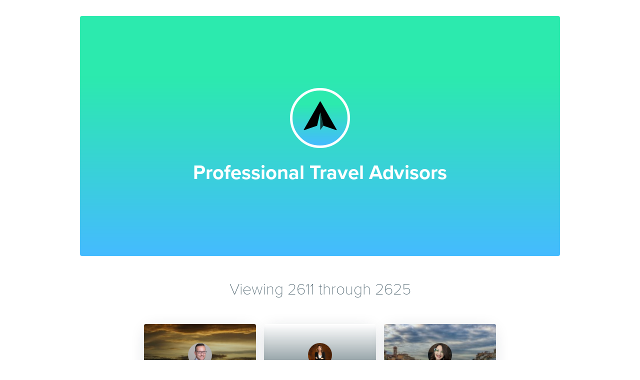

--- FILE ---
content_type: text/html; charset=utf-8
request_url: https://travefy.com/discover?p=175
body_size: 9660
content:
<!DOCTYPE html>
<html class="discover-page">
  <head>
    <meta charset="utf-8">
    <meta http-equiv="X-UA-Compatible" content="IE=edge">
    <meta name="viewport" content="width=device-width, initial-scale=1">
    <!--#csp-->
    <meta http-equiv="Content-Security-Policy" content="object-src 'none'; script-src 'nonce-3cb28e739fbe2719a1f382006a8ee56f' 'unsafe-inline' 'unsafe-eval' 'strict-dynamic' https: http:; base-uri 'none';">
    <!--#/csp-->

    <script nonce="3cb28e739fbe2719a1f382006a8ee56f">(function(){ var s = document.createElement('script');s.src = 'https://use.typekit.net/nuk5goj.js'; s.onload = function(){ try {Typekit.load();} catch (e) {} }; document.documentElement.appendChild(s); })();</script>

    
<meta name="travefy-discover/config/environment" content="%7B%22APP%22%3A%7B%22googleApiKey%22%3A%22AIzaSyDksALa9bbAiclVxi2O0zurJQE6LxiJOQ0%22%2C%22awsconfig%22%3A%7B%22Auth%22%3A%7B%22region%22%3A%22us-east-1%22%2C%22userPoolId%22%3A%22us-east-1_jp6nlBuhm%22%2C%22userPoolWebClientId%22%3A%2277u85rn4ap2fkotchbtstsk593%22%2C%22endpoint%22%3A%22https%3A%2F%2Frb7v6t8vfd.execute-api.us-east-1.amazonaws.com%2Fauth-api%22%7D%7D%2C%22travefyWebUrl%22%3A%22https%3A%2F%2Ftravefy.com%22%2C%22fastbootApiUrl%22%3A%22https%3A%2F%2Fdiscover.internal.travefy.com%22%2C%22errorBaseUrl%22%3A%22https%3A%2F%2Ftravefy.com%22%2C%22name%22%3A%22travefy-discover%22%2C%22version%22%3A%220.0.0%2B1af3b457%22%7D%2C%22EmberENV%22%3A%7B%22FEATURES%22%3A%7B%7D%2C%22EXTEND_PROTOTYPES%22%3A%7B%22Date%22%3Afalse%7D%2C%22_APPLICATION_TEMPLATE_WRAPPER%22%3Afalse%2C%22_DEFAULT_ASYNC_OBSERVERS%22%3Atrue%2C%22_JQUERY_INTEGRATION%22%3Atrue%2C%22_TEMPLATE_ONLY_GLIMMER_COMPONENTS%22%3Atrue%7D%2C%22environment%22%3A%22production%22%2C%22fastboot%22%3A%7B%22hostWhitelist%22%3A%5B%7B%7D%5D%7D%2C%22locationType%22%3A%22auto%22%2C%22modulePrefix%22%3A%22travefy-discover%22%2C%22rootURL%22%3A%22%2F%22%2C%22fallbackRootUrl%22%3A%22https%3A%2F%2Ftravefy-client-web.s3.amazonaws.com%2Fclient-discover%22%2C%22cdnRootUrl%22%3A%22https%3A%2F%2Fd1h0qti89a78h.cloudfront.net%2Fclient-discover%22%2C%22typekit%22%3A%7B%22location%22%3A%22head%22%2C%22options%22%3A%7B%22kitId%22%3A%22nuk5goj%22%2C%22async%22%3Atrue%7D%7D%2C%22exportApplicationGlobal%22%3Afalse%7D" />
<!-- EMBER_CLI_FASTBOOT_TITLE -->    <meta name="custom-head-tags-begin" content>

    <meta name="description" content="Find professional travel advisors.">
    
        <link rel="apple-touch-icon" sizes="57x57" href="/content/app/images-resp/favicon/apple-icon-57x57.png">
        <link rel="apple-touch-icon" sizes="60x60" href="/content/app/images-resp/favicon/apple-icon-60x60.png">
        <link rel="apple-touch-icon" sizes="72x72" href="/content/app/images-resp/favicon/apple-icon-72x72.png">
        <link rel="apple-touch-icon" sizes="76x76" href="/content/app/images-resp/favicon/apple-icon-76x76.png">
        <link rel="apple-touch-icon" sizes="114x114" href="/content/app/images-resp/favicon/apple-icon-114x114.png">
        <link rel="apple-touch-icon" sizes="120x120" href="/content/app/images-resp/favicon/apple-icon-120x120.png">
        <link rel="apple-touch-icon" sizes="144x144" href="/content/app/images-resp/favicon/apple-icon-144x144.png">
        <link rel="apple-touch-icon" sizes="152x152" href="/content/app/images-resp/favicon/apple-icon-152x152.png">
        <link rel="apple-touch-icon" sizes="180x180" href="/content/app/images-resp/favicon/apple-icon-180x180.png">
        <link rel="apple-touch-icon" href="/content/app/images-resp/favicon/apple-icon-180x180.png">
        <link rel="icon" sizes="192x192" href="/content/app/images-resp/favicon/android-icon-192x192.png">
        <link rel="icon" sizes="32x32" href="/content/app/images-resp/favicon/favicon-32x32.png">
        <link rel="icon" sizes="96x96" href="/content/app/images-resp/favicon/favicon-96x96.png">
        <link rel="icon" sizes="16x16" href="/content/app/images-resp/favicon/favicon-16x16.png">
        <link rel="manifest" href="/content/app/images-resp/favicon/manifest.json">

        <meta name="msapplication-TileColor" content="#ffffff">
        <meta name="msapplication-TileImage" content="/content/app/images-resp/favicon/ms-icon-144x144.png">
        <meta name="theme-color" content="#ffffff">
    <!-- ****** faviconit.com favicons ****** -->
    <!--/travefy-favicons-->

<!---->
    <meta property="og:url">
    <meta property="og:site_name" content="Travefy">
    <meta property="og:title" content="Professional Travel Advisors | Travefy">
    <meta property="og:type" content="website">

    <meta property="og:description" content="Find professional travel advisors.">

    <meta property="og:image" content="https://travefy.com/content/app/images-resp/mkt-images/Travefy-OG-Image.jpg">
        <meta property="og:image:alt" content="Travefy itinerary builder travel planning tool">
    <meta property="og:image:width" content="600">
    <meta property="og:image:height" content="400">

    <meta name="twitter:card" content="summary_large_image">
    <meta name="twitter:title" content="Professional Travel Advisors | Travefy">
    <meta name="twitter:description" content="Find professional travel advisors.">
    <meta name="twitter:image" content="https://travefy.com/content/app/images-resp/mkt-images/Travefy-OG-Image.jpg">
        <meta name="twitter:image:alt" content="Travefy itinerary builder travel planning tool">
    <meta name="twitter:site" content="@travefy">

        <meta name="google-site-verification" content="lXWoy0XhyVLb8X4yxahfwYX9VpnM2uYims1dBhUckd4">
        <meta name="msvalidate.01" content="AE1E1DFC3A60A8CAE510A3B1E53B1B4F">
        <meta name="alexaVerifyID" content="onNsbT2Di3he5mvc54Q1o-gKpd4">
        <meta name="p:domain_verify" content="30304907e55bc7f99fbdc61343555336">

<!---->
<!---->
<!---->    <meta name="custom-head-tags-end" content>
<title>Professional Travel Advisors (2611 - 2625) | Travefy</title>

    <link integrity="" rel="stylesheet" href="https://d1h0qti89a78h.cloudfront.net/client-discover/assets/vendor-68dd5b0bca65741a3cf8a766ab8f70e1.css" class="__sheet">
    <link integrity="" rel="stylesheet" href="https://d1h0qti89a78h.cloudfront.net/client-discover/assets/travefy-discover-88c8cd67cfcf92b5cef0733a52993739.css" class="__sheet">

    <!-- #Google Tag Manager -->
    <script type="text/javascript" nonce="3cb28e739fbe2719a1f382006a8ee56f">
        (function (w, d, s, l, i) {
            w[l] = w[l] || [];
            w[l].push({
                'gtm.start': new Date().getTime(),
                event: 'gtm.js'
            });
            var f = d.getElementsByTagName(s)[0],
                j = d.createElement(s),
                dl = l != 'dataLayer' ? '&l=' + l : '';
                j.async = true;
                j.src = 'https://www.googletagmanager.com/gtm.js?id=' + i + dl;
                f.parentNode.insertBefore(j, f);
        })(window, document, 'script', 'dataLayer', 'GTM-K9ZZ8MZZ');
    </script>
    <!-- #/Google Tag Manager -->

    
  </head>
  <body class="discover-reset">
    <!-- #Google Tag Manager (noscript) -->
    <noscript nonce="3cb28e739fbe2719a1f382006a8ee56f">
        <iframe src="https://www.googletagmanager.com/ns.html?id=GTM-K9ZZ8MZZ" height="0" width="0" style="display:none;visibility:hidden"></iframe>
    </noscript>
    <!-- #/Google Tag Manager (noscript) -->

    <script type="x/boundary" id="fastboot-body-start"></script>

<!---->

<div class>
    


<div class="_container_13tf2d">
        <div class=" image-fit-behavior-fill _use-cover_183e8k _background_13tf2d" role="img">
        <style type="text/css">
<!---->        </style>
        
        <div class="_icon_13tf2d">
            <svg xmlns="http://www.w3.org/2000/svg" width="56" height="56" viewBox="0 0 56 56"><defs><clipPath id="a"><path fill="none" d="M0 0h56v56H0z"/></clipPath></defs><g clip-path="url(#a)"><path fill="none" d="M0 0h56v56H0z"/><path d="M51.131 48.85l-18.564-6.365-4.571-19.427-4.571 19.427L4.866 48.85c-.789.269-1.1-.1-.68-.823L27.505 7.356a.525.525 0 01.994 0l23.318 40.671c.411.72.103 1.092-.686.823z"/><path d="M27.996 48.769V23.057l4.571 19.427" opacity=".7"/></g></svg>
        </div>
        <div class="_title_13tf2d">
            Professional Travel Advisors
        </div>
    
    </div>

</div>

<h2 class="_heading_10zdb9">
    Viewing 2611 through 2625
</h2>

<div id="ember8912" class="ember-view"><div class="_grid_uz532n">
        <div class="_row_uz532n">
                <a href="/discover/todd-cullmann-6drz6jtxhdfq" id="ember8914" class="ember-view _item_q8hp4l">
        <div class=" image-fit-behavior-fill _use-cover_183e8k _image_q8hp4l" role="img">
        <style type="text/css">
                ._ws-bg-ember8915 { background-image:  url(https://d6ham14n5a27z.cloudfront.net/img/c_w230,h138,mFocusCover/i_h87010db56df4e1c04b674b1d9e6fed21a47e7e74.jpg); }
                    </style>
        
        <div class="_overlay_q8hp4l">
                <div class=" image-fit-behavior-fill _use-cover_183e8k _avatar_q8hp4l" role="img">
        <style type="text/css">
                ._ws-bg-ember8916 { background-image:  url(https://d6ham14n5a27z.cloudfront.net/img/c_w300,h300,mFocusCover/i_h8909a97b149b331314bf98ee84c3da5f24022ec3~f_w1280,h1280,x-137,y-162.jpg); }
                    </style>
        
    </div>

            <div class="_name_q8hp4l">Todd Cullmann</div>
        </div>
    
    </div>

</a>
                <a href="/discover/travelbyserendipiy" id="ember8918" class="ember-view _item_q8hp4l">
        <div class=" image-fit-behavior-fill _use-cover_183e8k _image_q8hp4l" role="img">
        <style type="text/css">
<!---->        </style>
        
        <div class="_overlay_q8hp4l">
                <div class=" image-fit-behavior-fill _use-cover_183e8k _avatar_q8hp4l" role="img">
        <style type="text/css">
                ._ws-bg-ember8919 { background-image:  url(https://d6ham14n5a27z.cloudfront.net/img/c_w300,h300,mFocusCover/i_ha8528885412a5826e3fb8c835ddd424bb0dfddc7~f_w415,h415,x-60,y-25.png); }
                    </style>
        
    </div>

            <div class="_name_q8hp4l">Brandy Phillips</div>
        </div>
    
    </div>

</a>
                <a href="/discover/alyssa-sharp-travel" id="ember8921" class="ember-view _item_q8hp4l">
        <div class=" image-fit-behavior-fill _use-cover_183e8k _image_q8hp4l" role="img">
        <style type="text/css">
                ._ws-bg-ember8922 { background-image:  url(https://d6ham14n5a27z.cloudfront.net/img/c_w230,h138,mFocusCover/i_h7cf6b915527fb8ba40ee34e258b92125373975fe.jpg); }
                    </style>
        
        <div class="_overlay_q8hp4l">
                <div class=" image-fit-behavior-fill _use-cover_183e8k _avatar_q8hp4l" role="img">
        <style type="text/css">
                ._ws-bg-ember8923 { background-image:  url(https://d6ham14n5a27z.cloudfront.net/img/c_w300,h300,mFocusCover/i_h44566c6fe93b653e500f09cde7b7bad8c1e0a5b4.jpg); }
                    </style>
        
    </div>

            <div class="_name_q8hp4l">Alyssa Sharp</div>
        </div>
    
    </div>

</a>
        </div>
        <div class="_row_uz532n">
                <a href="/discover/janny-nguyen-6drz6mqx7avq" id="ember8925" class="ember-view _item_q8hp4l">
        <div class=" image-fit-behavior-fill _use-cover_183e8k _image_q8hp4l" role="img">
        <style type="text/css">
                ._ws-bg-ember8926 { background-image:  url(https://d6ham14n5a27z.cloudfront.net/img/c_w230,h138,mFocusCover/i_h18201c678c783bbfaefc74a5ea97ab8c79b3846e.png); }
                    </style>
        
        <div class="_overlay_q8hp4l">
                <div class=" image-fit-behavior-fill _use-cover_183e8k _avatar_q8hp4l" role="img">
        <style type="text/css">
                ._ws-bg-ember8927 { background-image:  url(https://d6ham14n5a27z.cloudfront.net/img/c_w300,h300,mFocusCover/i_h97b4333ff45c8f68e973876b5484bb6e49be1f55.jpg); }
                    </style>
        
    </div>

            <div class="_name_q8hp4l">Janny Nguyen</div>
        </div>
    
    </div>

</a>
                <a href="/discover/cheryl-horaney-6drz6mexggrq" id="ember8929" class="ember-view _item_q8hp4l">
        <div class=" image-fit-behavior-fill _use-cover_183e8k _image_q8hp4l" role="img">
        <style type="text/css">
                ._ws-bg-ember8930 { background-image:  url(https://d6ham14n5a27z.cloudfront.net/img/c_w230,h138,mFocusCover/i_hd48ab79d580864b0ab51e2258f45ffc6a383f23a.jpg); }
                    </style>
        
        <div class="_overlay_q8hp4l">
                <div class=" image-fit-behavior-fill _use-cover_183e8k _avatar_q8hp4l" role="img">
        <style type="text/css">
                ._ws-bg-ember8931 { background-image:  url(https://d6ham14n5a27z.cloudfront.net/img/c_w300,h300,mFocusCover/i_h2ed7466f33c01fa4211e467e072a325c07968aad.jpg); }
                    </style>
        
    </div>

            <div class="_name_q8hp4l">Cheryl Lynne</div>
        </div>
    
    </div>

</a>
                <a href="/discover/michael-duggan-6drz6mrxbjfq" id="ember8933" class="ember-view _item_q8hp4l">
        <div class=" image-fit-behavior-fill _use-cover_183e8k _image_q8hp4l" role="img">
        <style type="text/css">
                ._ws-bg-ember8934 { background-image:  url(https://d6ham14n5a27z.cloudfront.net/img/c_w230,h138,mFocusCover/i_hd7c6f9151f6f971b6a228fe7e416d083f6e2ec9c.jpg); }
                    </style>
        
        <div class="_overlay_q8hp4l">
                <div class=" image-fit-behavior-fill _use-cover_183e8k _avatar_q8hp4l" role="img">
        <style type="text/css">
                ._ws-bg-ember8935 { background-image:  url(https://d6ham14n5a27z.cloudfront.net/img/c_w300,h300,mFocusCover/i_he46a22bfb5aaca10052468cc84ee4bc642b595dd~f_w1064,h1064,x-129,y-176.jpg); }
                    </style>
        
    </div>

            <div class="_name_q8hp4l">Mike Duggan</div>
        </div>
    
    </div>

</a>
        </div>
        <div class="_row_uz532n">
                <a href="/discover/H-6drz6mkx7dvq" id="ember8937" class="ember-view _item_q8hp4l">
        <div class=" image-fit-behavior-fill _use-cover_183e8k _image_q8hp4l" role="img">
        <style type="text/css">
                ._ws-bg-ember8938 { background-image:  url(https://d6ham14n5a27z.cloudfront.net/img/c_w230,h138,mFocusCover/i_hd0f1557557ce7ab942ec607e7130441543252a2f~f_w1779,h1068,x0,y-12.jpg); }
                    </style>
        
        <div class="_overlay_q8hp4l">
                <div class=" image-fit-behavior-fill _use-cover_183e8k _avatar_q8hp4l" role="img">
        <style type="text/css">
                ._ws-bg-ember8939 { background-image:  url(https://d6ham14n5a27z.cloudfront.net/img/c_w300,h300,mFocusCover/i_hf642f07d0b442246da2f3588e70e3c58e3a0a6f4~f_w400,h400,x-236,y0.png); }
                    </style>
        
    </div>

            <div class="_name_q8hp4l">HM Gloryland</div>
        </div>
    
    </div>

</a>
                <a href="/discover/ashley-smith-6drz6mq3gdvq" id="ember8941" class="ember-view _item_q8hp4l">
        <div class=" image-fit-behavior-fill _use-cover_183e8k _image_q8hp4l" role="img">
        <style type="text/css">
                ._ws-bg-ember8942 { background-image:  url(https://d6ham14n5a27z.cloudfront.net/img/c_w230,h138,mFocusCover/i_h1be2f53ef63c094dce65c252392ac453124ff157.jpg); }
                    </style>
        
        <div class="_overlay_q8hp4l">
                <div class=" image-fit-behavior-fill _use-cover_183e8k _avatar_q8hp4l" role="img">
        <style type="text/css">
                ._ws-bg-ember8943 { background-image:  url(https://d6ham14n5a27z.cloudfront.net/img/c_w300,h300,mFocusCover/i_h302c7b62804d6a1c5a334eef0956b4d509816b79.jpg); }
                    </style>
        
    </div>

            <div class="_name_q8hp4l">Ashley Smith</div>
        </div>
    
    </div>

</a>
                <a href="/discover/designyourluxescapestravel.com" id="ember8945" class="ember-view _item_q8hp4l">
        <div class=" image-fit-behavior-fill _use-cover_183e8k _image_q8hp4l" role="img">
        <style type="text/css">
                ._ws-bg-ember8946 { background-image:  url(https://d6ham14n5a27z.cloudfront.net/img/c_w230,h138,mFocusCover/i_h6677adee2159b12003cef71e67193d1371f546bd.jpg); }
                    </style>
        
        <div class="_overlay_q8hp4l">
                <div class=" image-fit-behavior-fill _use-cover_183e8k _avatar_q8hp4l" role="img">
        <style type="text/css">
                ._ws-bg-ember8947 { background-image:  url(https://d6ham14n5a27z.cloudfront.net/img/c_w300,h300,mFocusCover/i_h83e364068cf4fc664611a168df9ef4c5b683dfa2.jpg); }
                    </style>
        
    </div>

            <div class="_name_q8hp4l">Heather Williams</div>
        </div>
    
    </div>

</a>
        </div>
        <div class="_row_uz532n">
                <a href="/discover/annetta-wise-6drz28yx6grq" id="ember8949" class="ember-view _item_q8hp4l">
        <div class=" image-fit-behavior-fill _use-cover_183e8k _image_q8hp4l" role="img">
        <style type="text/css">
<!---->        </style>
        
        <div class="_overlay_q8hp4l">
                <div class=" image-fit-behavior-fill _use-cover_183e8k _avatar_q8hp4l" role="img">
        <style type="text/css">
                ._ws-bg-ember8950 { background-image:  url(https://d6ham14n5a27z.cloudfront.net/img/c_w300,h300,mFocusCover/i_h4babaa7dec678b05abbded5b56b02b6d1122a40e~f_w1326,h1326,x0,y-172.png); }
                    </style>
        
    </div>

            <div class="_name_q8hp4l">Annetta Wise</div>
        </div>
    
    </div>

</a>
                <a href="/discover/mykishtravels" id="ember8952" class="ember-view _item_q8hp4l">
        <div class=" image-fit-behavior-fill _use-cover_183e8k _image_q8hp4l" role="img">
        <style type="text/css">
                ._ws-bg-ember8953 { background-image:  url(https://d6ham14n5a27z.cloudfront.net/img/c_w230,h138,mFocusCover/i_h7022a7d3f0635c30c7859193f6018801c18f3a90.jpg); }
                    </style>
        
        <div class="_overlay_q8hp4l">
                <div class=" image-fit-behavior-fill _use-cover_183e8k _avatar_q8hp4l" role="img">
        <style type="text/css">
                ._ws-bg-ember8954 { background-image:  url(https://d6ham14n5a27z.cloudfront.net/img/c_w300,h300,mFocusCover/i_h6453b15c2e7b9852ec31aea277ded33b3890ca9e.png); }
                    </style>
        
    </div>

            <div class="_name_q8hp4l">Mykish Travels</div>
        </div>
    
    </div>

</a>
                <a href="/discover/peak-travel-6drz28uxhavq" id="ember8956" class="ember-view _item_q8hp4l">
        <div class=" image-fit-behavior-fill _use-cover_183e8k _image_q8hp4l" role="img">
        <style type="text/css">
<!---->        </style>
        
        <div class="_overlay_q8hp4l">
                <div class=" image-fit-behavior-fill _use-cover_183e8k _avatar_q8hp4l" role="img">
        <style type="text/css">
                ._ws-bg-ember8957 { background-image:  url(https://d6ham14n5a27z.cloudfront.net/img/c_w300,h300,mFocusCover/i_h11ee723fbd617b4a85a85882bfbfe3bc802f1579.jpg); }
                    </style>
        
    </div>

            <div class="_name_q8hp4l">Yulia Ipatii - Peak Travel</div>
        </div>
    
    </div>

</a>
        </div>
        <div class="_row_uz532n">
                <a href="/discover/lindsey-smallidge-adventures" id="ember8959" class="ember-view _item_q8hp4l">
        <div class=" image-fit-behavior-fill _use-cover_183e8k _image_q8hp4l" role="img">
        <style type="text/css">
                ._ws-bg-ember8960 { background-image:  url(https://d6ham14n5a27z.cloudfront.net/img/c_w230,h138,mFocusCover/i_hb91ed774178b9678b0fe6df554cda165dcd3bee2.jpg); }
                    </style>
        
        <div class="_overlay_q8hp4l">
                <div class=" image-fit-behavior-fill _use-cover_183e8k _avatar_q8hp4l" role="img">
        <style type="text/css">
                ._ws-bg-ember8961 { background-image:  url(https://d6ham14n5a27z.cloudfront.net/img/c_w300,h300,mFocusCover/i_h8e56e0477cb152938595a8a277f7e5c564031bc9.jpg); }
                    </style>
        
    </div>

            <div class="_name_q8hp4l">Lindsey Smallidge</div>
        </div>
    
    </div>

</a>
                <a href="/discover/dominique-farrell-6drz68qxhgfq" id="ember8963" class="ember-view _item_q8hp4l">
        <div class=" image-fit-behavior-fill _use-cover_183e8k _image_q8hp4l" role="img">
        <style type="text/css">
<!---->        </style>
        
        <div class="_overlay_q8hp4l">
                <div class=" image-fit-behavior-fill _use-cover_183e8k _avatar_q8hp4l" role="img">
        <style type="text/css">
                ._ws-bg-ember8964 { background-image:  url(https://d6ham14n5a27z.cloudfront.net/img/c_w300,h300,mFocusCover/i_h9671d33570e13a3b4e0ace129dca771af64e09d2~f_w760,h760,x-342,y-587.jpg); }
                    </style>
        
    </div>

            <div class="_name_q8hp4l">Dominique Farrell</div>
        </div>
    
    </div>

</a>
                <a href="/discover/funvacaytrips" id="ember8966" class="ember-view _item_q8hp4l">
        <div class=" image-fit-behavior-fill _use-cover_183e8k _image_q8hp4l" role="img">
        <style type="text/css">
                ._ws-bg-ember8967 { background-image:  url(https://d6ham14n5a27z.cloudfront.net/img/c_w230,h138,mFocusCover/i_hed3c336f67b21581d7714dc3e31c37c804793451.png); }
                    </style>
        
        <div class="_overlay_q8hp4l">
                <div class=" image-fit-behavior-fill _use-cover_183e8k _avatar_q8hp4l" role="img">
        <style type="text/css">
                ._ws-bg-ember8968 { background-image:  url(https://d6ham14n5a27z.cloudfront.net/img/c_w300,h300,mFocusCover/i_hec557c491db76545360977587c5f0b99e5ac9c6f.jpg); }
                    </style>
        
    </div>

            <div class="_name_q8hp4l">Chyna Carter</div>
        </div>
    
    </div>

</a>
        </div>
</div>

    <div id="ember8969" class="ember-view _pagination_uz532n">    <div class="_link-controls_qcv1lp _pagination_uz532n">
                            <a href="/discover" id="ember8971" class="ember-view _page-link_1dxk4j _link_qcv1lp">First</a>

                            <a href="/discover?p=174" id="ember8973" class="ember-view _page-link_1dxk4j _link_qcv1lp">Previous</a>

                            <a href="/discover?p=176" id="ember8975" class="ember-view _page-link_1dxk4j _link_qcv1lp">Next</a>

                            <a href="/discover?p=243" id="ember8977" class="ember-view _page-link_1dxk4j _link_qcv1lp">Last</a>

    </div>
</div>
</div>

</div>
<script type="fastboot/shoebox" id="shoebox-ember-data-storefront">{"queries":{"GET::/discover/json-api/profile-pages::include=profile-user.user-profiles--page[number]=175--page[size]=15":"{\"links\":{\"self\":\"/discover/json-api/profile-pages?include=profile-user.user-profiles\u0026page%5Bnumber%5D=175\u0026page%5Bsize%5D=15\",\"first\":\"/discover/json-api/profile-pages?include=profile-user.user-profiles\u0026page%5Bsize%5D=15\",\"last\":\"/discover/json-api/profile-pages?include=profile-user.user-profiles\u0026page%5Bnumber%5D=243\u0026page%5Bsize%5D=15\",\"prev\":\"/discover/json-api/profile-pages?include=profile-user.user-profiles\u0026page%5Bnumber%5D=174\u0026page%5Bsize%5D=15\",\"next\":\"/discover/json-api/profile-pages?include=profile-user.user-profiles\u0026page%5Bnumber%5D=176\u0026page%5Bsize%5D=15\"},\"data\":[{\"type\":\"profile-pages\",\"id\":\"387083\",\"attributes\":{\"title\":\"Todd Cullmann\",\"slug\":\"todd-cullmann-6drz6jtxhdfq\",\"is-published\":true,\"cover-photo-url\":\"https://d6ham14n5a27z.cloudfront.net/img/c_w950,h570,mFocusCover/i_h87010db56df4e1c04b674b1d9e6fed21a47e7e74.jpg\",\"cover-photo-thumb-image-url\":\"https://d6ham14n5a27z.cloudfront.net/img/c_w230,h138,mFocusCover/i_h87010db56df4e1c04b674b1d9e6fed21a47e7e74.jpg\",\"cover-photo-media-images\":[{\"id\":\"da544764-0c9d-4ac2-9d8b-51b6cf755743\",\"breakpoint\":\"screen and (min-width: 40rem)\",\"url\":\"https://d6ham14n5a27z.cloudfront.net/img/c_w950,h570,mFocusCover/i_h87010db56df4e1c04b674b1d9e6fed21a47e7e74.jpg\",\"transform\":\"ProfileCoverImageLarge\"},{\"id\":\"400efb74-8918-4f6f-bdd0-dcb4a71a1111\",\"breakpoint\":\"screen and (max-width: 40rem)\",\"url\":\"https://d6ham14n5a27z.cloudfront.net/img/c_w640,h384,mFocusCover/i_h87010db56df4e1c04b674b1d9e6fed21a47e7e74.jpg\",\"transform\":\"ProfileCoverImageSmall\"}],\"profile-page-type\":\"MarketingProfile\",\"public-status\":\"Approved\",\"profile-user-id\":3113455},\"relationships\":{\"profile-page-items\":{\"links\":{\"self\":\"/discover/json-api/profile-pages/387083/relationships/profile-page-items\",\"related\":\"/discover/json-api/profile-pages/387083/profile-page-items\"}},\"profile-user\":{\"links\":{\"self\":\"/discover/json-api/profile-pages/387083/relationships/profile-user\",\"related\":\"/discover/json-api/profile-pages/387083/profile-user\"},\"data\":{\"type\":\"profile-user\",\"id\":\"3113455\"}}},\"links\":{\"self\":\"/discover/json-api/profile-pages/387083\"}},{\"type\":\"profile-pages\",\"id\":\"387178\",\"attributes\":{\"title\":\"Brandy Phillips\",\"slug\":\"travelbyserendipiy\",\"is-published\":true,\"cover-photo-media-images\":[{\"id\":\"eab2fa36-eeae-48a2-9bd0-da32d57e74af\",\"breakpoint\":\"screen and (min-width: 40rem)\",\"transform\":\"ProfileCoverImageLarge\"},{\"id\":\"f71b6c66-c707-4b41-9cfa-edcf0e51cf4c\",\"breakpoint\":\"screen and (max-width: 40rem)\",\"transform\":\"ProfileCoverImageSmall\"}],\"profile-page-type\":\"MarketingProfile\",\"public-status\":\"Approved\",\"profile-user-id\":3113920},\"relationships\":{\"profile-page-items\":{\"links\":{\"self\":\"/discover/json-api/profile-pages/387178/relationships/profile-page-items\",\"related\":\"/discover/json-api/profile-pages/387178/profile-page-items\"}},\"profile-user\":{\"links\":{\"self\":\"/discover/json-api/profile-pages/387178/relationships/profile-user\",\"related\":\"/discover/json-api/profile-pages/387178/profile-user\"},\"data\":{\"type\":\"profile-user\",\"id\":\"3113920\"}}},\"links\":{\"self\":\"/discover/json-api/profile-pages/387178\"}},{\"type\":\"profile-pages\",\"id\":\"387345\",\"attributes\":{\"title\":\"Alyssa Sharp\",\"slug\":\"alyssa-sharp-travel\",\"is-published\":true,\"cover-photo-url\":\"https://d6ham14n5a27z.cloudfront.net/img/c_w950,h570,mFocusCover/i_h7cf6b915527fb8ba40ee34e258b92125373975fe.jpg\",\"cover-photo-thumb-image-url\":\"https://d6ham14n5a27z.cloudfront.net/img/c_w230,h138,mFocusCover/i_h7cf6b915527fb8ba40ee34e258b92125373975fe.jpg\",\"cover-photo-media-images\":[{\"id\":\"3a8a0b0b-b792-423b-8e14-3d53c6015855\",\"breakpoint\":\"screen and (min-width: 40rem)\",\"url\":\"https://d6ham14n5a27z.cloudfront.net/img/c_w950,h570,mFocusCover/i_h7cf6b915527fb8ba40ee34e258b92125373975fe.jpg\",\"transform\":\"ProfileCoverImageLarge\"},{\"id\":\"7ff980b4-9ca5-458f-a126-44e320d800f2\",\"breakpoint\":\"screen and (max-width: 40rem)\",\"url\":\"https://d6ham14n5a27z.cloudfront.net/img/c_w640,h384,mFocusCover/i_h7cf6b915527fb8ba40ee34e258b92125373975fe.jpg\",\"transform\":\"ProfileCoverImageSmall\"}],\"profile-page-type\":\"MarketingProfile\",\"public-status\":\"Approved\",\"profile-user-id\":3114318},\"relationships\":{\"profile-page-items\":{\"links\":{\"self\":\"/discover/json-api/profile-pages/387345/relationships/profile-page-items\",\"related\":\"/discover/json-api/profile-pages/387345/profile-page-items\"}},\"profile-user\":{\"links\":{\"self\":\"/discover/json-api/profile-pages/387345/relationships/profile-user\",\"related\":\"/discover/json-api/profile-pages/387345/profile-user\"},\"data\":{\"type\":\"profile-user\",\"id\":\"3114318\"}}},\"links\":{\"self\":\"/discover/json-api/profile-pages/387345\"}},{\"type\":\"profile-pages\",\"id\":\"387596\",\"attributes\":{\"title\":\"Janny Nguyen\",\"slug\":\"janny-nguyen-6drz6mqx7avq\",\"is-published\":true,\"cover-photo-url\":\"https://d6ham14n5a27z.cloudfront.net/img/c_w950,h570,mFocusCover/i_h18201c678c783bbfaefc74a5ea97ab8c79b3846e.png\",\"cover-photo-thumb-image-url\":\"https://d6ham14n5a27z.cloudfront.net/img/c_w230,h138,mFocusCover/i_h18201c678c783bbfaefc74a5ea97ab8c79b3846e.png\",\"cover-photo-media-images\":[{\"id\":\"b4a73b5d-8777-41ed-becd-1f8add979509\",\"breakpoint\":\"screen and (min-width: 40rem)\",\"url\":\"https://d6ham14n5a27z.cloudfront.net/img/c_w950,h570,mFocusCover/i_h18201c678c783bbfaefc74a5ea97ab8c79b3846e.png\",\"transform\":\"ProfileCoverImageLarge\"},{\"id\":\"5f0178d5-7ba1-4804-8110-52acdd9d7bcc\",\"breakpoint\":\"screen and (max-width: 40rem)\",\"url\":\"https://d6ham14n5a27z.cloudfront.net/img/c_w640,h384,mFocusCover/i_h18201c678c783bbfaefc74a5ea97ab8c79b3846e.png\",\"transform\":\"ProfileCoverImageSmall\"}],\"profile-page-type\":\"MarketingProfile\",\"public-status\":\"Approved\",\"profile-user-id\":3115078},\"relationships\":{\"profile-page-items\":{\"links\":{\"self\":\"/discover/json-api/profile-pages/387596/relationships/profile-page-items\",\"related\":\"/discover/json-api/profile-pages/387596/profile-page-items\"}},\"profile-user\":{\"links\":{\"self\":\"/discover/json-api/profile-pages/387596/relationships/profile-user\",\"related\":\"/discover/json-api/profile-pages/387596/profile-user\"},\"data\":{\"type\":\"profile-user\",\"id\":\"3115078\"}}},\"links\":{\"self\":\"/discover/json-api/profile-pages/387596\"}},{\"type\":\"profile-pages\",\"id\":\"387636\",\"attributes\":{\"title\":\"Cheryl Horaney, \",\"slug\":\"cheryl-horaney-6drz6mexggrq\",\"is-published\":true,\"cover-photo-url\":\"https://d6ham14n5a27z.cloudfront.net/img/c_w950,h570,mFocusCover/i_hd48ab79d580864b0ab51e2258f45ffc6a383f23a.jpg\",\"cover-photo-thumb-image-url\":\"https://d6ham14n5a27z.cloudfront.net/img/c_w230,h138,mFocusCover/i_hd48ab79d580864b0ab51e2258f45ffc6a383f23a.jpg\",\"cover-photo-media-images\":[{\"id\":\"e1dfe668-dbe8-4dfb-a071-9642377e6903\",\"breakpoint\":\"screen and (min-width: 40rem)\",\"url\":\"https://d6ham14n5a27z.cloudfront.net/img/c_w950,h570,mFocusCover/i_hd48ab79d580864b0ab51e2258f45ffc6a383f23a.jpg\",\"transform\":\"ProfileCoverImageLarge\"},{\"id\":\"c2089ed6-799d-44c1-b7b3-93bd33d3d8a3\",\"breakpoint\":\"screen and (max-width: 40rem)\",\"url\":\"https://d6ham14n5a27z.cloudfront.net/img/c_w640,h384,mFocusCover/i_hd48ab79d580864b0ab51e2258f45ffc6a383f23a.jpg\",\"transform\":\"ProfileCoverImageSmall\"}],\"profile-page-type\":\"MarketingProfile\",\"public-status\":\"Approved\",\"profile-user-id\":3115212},\"relationships\":{\"profile-page-items\":{\"links\":{\"self\":\"/discover/json-api/profile-pages/387636/relationships/profile-page-items\",\"related\":\"/discover/json-api/profile-pages/387636/profile-page-items\"}},\"profile-user\":{\"links\":{\"self\":\"/discover/json-api/profile-pages/387636/relationships/profile-user\",\"related\":\"/discover/json-api/profile-pages/387636/profile-user\"},\"data\":{\"type\":\"profile-user\",\"id\":\"3115212\"}}},\"links\":{\"self\":\"/discover/json-api/profile-pages/387636\"}},{\"type\":\"profile-pages\",\"id\":\"387683\",\"attributes\":{\"title\":\"Mike Duggan\",\"slug\":\"michael-duggan-6drz6mrxbjfq\",\"is-published\":true,\"cover-photo-url\":\"https://d6ham14n5a27z.cloudfront.net/img/c_w950,h570,mFocusCover/i_hd7c6f9151f6f971b6a228fe7e416d083f6e2ec9c.jpg\",\"cover-photo-thumb-image-url\":\"https://d6ham14n5a27z.cloudfront.net/img/c_w230,h138,mFocusCover/i_hd7c6f9151f6f971b6a228fe7e416d083f6e2ec9c.jpg\",\"cover-photo-media-images\":[{\"id\":\"f2a19517-b777-49ee-b0b3-ff70d0ea5401\",\"breakpoint\":\"screen and (min-width: 40rem)\",\"url\":\"https://d6ham14n5a27z.cloudfront.net/img/c_w950,h570,mFocusCover/i_hd7c6f9151f6f971b6a228fe7e416d083f6e2ec9c.jpg\",\"transform\":\"ProfileCoverImageLarge\"},{\"id\":\"5410092f-2b65-474e-afea-2a9a920bb2da\",\"breakpoint\":\"screen and (max-width: 40rem)\",\"url\":\"https://d6ham14n5a27z.cloudfront.net/img/c_w640,h384,mFocusCover/i_hd7c6f9151f6f971b6a228fe7e416d083f6e2ec9c.jpg\",\"transform\":\"ProfileCoverImageSmall\"}],\"profile-page-type\":\"MarketingProfile\",\"public-status\":\"Approved\",\"profile-user-id\":3115327},\"relationships\":{\"profile-page-items\":{\"links\":{\"self\":\"/discover/json-api/profile-pages/387683/relationships/profile-page-items\",\"related\":\"/discover/json-api/profile-pages/387683/profile-page-items\"}},\"profile-user\":{\"links\":{\"self\":\"/discover/json-api/profile-pages/387683/relationships/profile-user\",\"related\":\"/discover/json-api/profile-pages/387683/profile-user\"},\"data\":{\"type\":\"profile-user\",\"id\":\"3115327\"}}},\"links\":{\"self\":\"/discover/json-api/profile-pages/387683\"}},{\"type\":\"profile-pages\",\"id\":\"387839\",\"attributes\":{\"title\":\"H\u0026M\",\"slug\":\"H-6drz6mkx7dvq\",\"is-published\":true,\"cover-photo-url\":\"https://d6ham14n5a27z.cloudfront.net/img/c_w950,h570,mFocusCover/i_hd0f1557557ce7ab942ec607e7130441543252a2f~f_w1779,h1068,x0,y-12.jpg\",\"cover-photo-thumb-image-url\":\"https://d6ham14n5a27z.cloudfront.net/img/c_w230,h138,mFocusCover/i_hd0f1557557ce7ab942ec607e7130441543252a2f~f_w1779,h1068,x0,y-12.jpg\",\"cover-photo-media-images\":[{\"id\":\"4223c110-1d47-424c-9b2f-31fac1fea914\",\"breakpoint\":\"screen and (min-width: 40rem)\",\"url\":\"https://d6ham14n5a27z.cloudfront.net/img/c_w950,h570,mFocusCover/i_hd0f1557557ce7ab942ec607e7130441543252a2f~f_w1779,h1068,x0,y-12.jpg\",\"transform\":\"ProfileCoverImageLarge\"},{\"id\":\"5075f946-b43c-48a5-bc5c-fc53dc2671b7\",\"breakpoint\":\"screen and (max-width: 40rem)\",\"url\":\"https://d6ham14n5a27z.cloudfront.net/img/c_w640,h384,mFocusCover/i_hd0f1557557ce7ab942ec607e7130441543252a2f~f_w1779,h1068,x0,y-12.jpg\",\"transform\":\"ProfileCoverImageSmall\"}],\"profile-page-type\":\"MarketingProfile\",\"public-status\":\"Approved\",\"profile-user-id\":3115779},\"relationships\":{\"profile-page-items\":{\"links\":{\"self\":\"/discover/json-api/profile-pages/387839/relationships/profile-page-items\",\"related\":\"/discover/json-api/profile-pages/387839/profile-page-items\"}},\"profile-user\":{\"links\":{\"self\":\"/discover/json-api/profile-pages/387839/relationships/profile-user\",\"related\":\"/discover/json-api/profile-pages/387839/profile-user\"},\"data\":{\"type\":\"profile-user\",\"id\":\"3115779\"}}},\"links\":{\"self\":\"/discover/json-api/profile-pages/387839\"}},{\"type\":\"profile-pages\",\"id\":\"387859\",\"attributes\":{\"title\":\"Ashley Smith\",\"slug\":\"ashley-smith-6drz6mq3gdvq\",\"is-published\":true,\"cover-photo-url\":\"https://d6ham14n5a27z.cloudfront.net/img/c_w950,h570,mFocusCover/i_h1be2f53ef63c094dce65c252392ac453124ff157.jpg\",\"cover-photo-thumb-image-url\":\"https://d6ham14n5a27z.cloudfront.net/img/c_w230,h138,mFocusCover/i_h1be2f53ef63c094dce65c252392ac453124ff157.jpg\",\"cover-photo-media-images\":[{\"id\":\"9d549e9b-f448-4770-9aab-1a02210679c5\",\"breakpoint\":\"screen and (min-width: 40rem)\",\"url\":\"https://d6ham14n5a27z.cloudfront.net/img/c_w950,h570,mFocusCover/i_h1be2f53ef63c094dce65c252392ac453124ff157.jpg\",\"transform\":\"ProfileCoverImageLarge\"},{\"id\":\"64c1cc5a-3bbf-4dfb-8ede-934cb108f29b\",\"breakpoint\":\"screen and (max-width: 40rem)\",\"url\":\"https://d6ham14n5a27z.cloudfront.net/img/c_w640,h384,mFocusCover/i_h1be2f53ef63c094dce65c252392ac453124ff157.jpg\",\"transform\":\"ProfileCoverImageSmall\"}],\"profile-page-type\":\"MarketingProfile\",\"public-status\":\"Approved\",\"profile-user-id\":3115819},\"relationships\":{\"profile-page-items\":{\"links\":{\"self\":\"/discover/json-api/profile-pages/387859/relationships/profile-page-items\",\"related\":\"/discover/json-api/profile-pages/387859/profile-page-items\"}},\"profile-user\":{\"links\":{\"self\":\"/discover/json-api/profile-pages/387859/relationships/profile-user\",\"related\":\"/discover/json-api/profile-pages/387859/profile-user\"},\"data\":{\"type\":\"profile-user\",\"id\":\"3115819\"}}},\"links\":{\"self\":\"/discover/json-api/profile-pages/387859\"}},{\"type\":\"profile-pages\",\"id\":\"388050\",\"attributes\":{\"title\":\"Heather Williams\",\"slug\":\"designyourluxescapestravel.com\",\"is-published\":true,\"cover-photo-url\":\"https://d6ham14n5a27z.cloudfront.net/img/c_w950,h570,mFocusCover/i_h6677adee2159b12003cef71e67193d1371f546bd.jpg\",\"cover-photo-thumb-image-url\":\"https://d6ham14n5a27z.cloudfront.net/img/c_w230,h138,mFocusCover/i_h6677adee2159b12003cef71e67193d1371f546bd.jpg\",\"cover-photo-media-images\":[{\"id\":\"ecd0a336-e6ea-4f80-9a43-65fdb87ee711\",\"breakpoint\":\"screen and (min-width: 40rem)\",\"url\":\"https://d6ham14n5a27z.cloudfront.net/img/c_w950,h570,mFocusCover/i_h6677adee2159b12003cef71e67193d1371f546bd.jpg\",\"transform\":\"ProfileCoverImageLarge\"},{\"id\":\"83279370-a7f0-4d26-b999-b108d1dbb748\",\"breakpoint\":\"screen and (max-width: 40rem)\",\"url\":\"https://d6ham14n5a27z.cloudfront.net/img/c_w640,h384,mFocusCover/i_h6677adee2159b12003cef71e67193d1371f546bd.jpg\",\"transform\":\"ProfileCoverImageSmall\"}],\"profile-page-type\":\"MarketingProfile\",\"public-status\":\"Approved\",\"profile-user-id\":3116334},\"relationships\":{\"profile-page-items\":{\"links\":{\"self\":\"/discover/json-api/profile-pages/388050/relationships/profile-page-items\",\"related\":\"/discover/json-api/profile-pages/388050/profile-page-items\"}},\"profile-user\":{\"links\":{\"self\":\"/discover/json-api/profile-pages/388050/relationships/profile-user\",\"related\":\"/discover/json-api/profile-pages/388050/profile-user\"},\"data\":{\"type\":\"profile-user\",\"id\":\"3116334\"}}},\"links\":{\"self\":\"/discover/json-api/profile-pages/388050\"}},{\"type\":\"profile-pages\",\"id\":\"388131\",\"attributes\":{\"title\":\"Annetta Wise\",\"slug\":\"annetta-wise-6drz28yx6grq\",\"is-published\":true,\"cover-photo-media-images\":[{\"id\":\"792d603e-bd9b-466a-a8ba-33e14cd90c60\",\"breakpoint\":\"screen and (min-width: 40rem)\",\"transform\":\"ProfileCoverImageLarge\"},{\"id\":\"afbe78fe-1639-47d5-9fd8-e63547b0cf07\",\"breakpoint\":\"screen and (max-width: 40rem)\",\"transform\":\"ProfileCoverImageSmall\"}],\"profile-page-type\":\"MarketingProfile\",\"public-status\":\"Approved\",\"profile-user-id\":3116532},\"relationships\":{\"profile-page-items\":{\"links\":{\"self\":\"/discover/json-api/profile-pages/388131/relationships/profile-page-items\",\"related\":\"/discover/json-api/profile-pages/388131/profile-page-items\"}},\"profile-user\":{\"links\":{\"self\":\"/discover/json-api/profile-pages/388131/relationships/profile-user\",\"related\":\"/discover/json-api/profile-pages/388131/profile-user\"},\"data\":{\"type\":\"profile-user\",\"id\":\"3116532\"}}},\"links\":{\"self\":\"/discover/json-api/profile-pages/388131\"}},{\"type\":\"profile-pages\",\"id\":\"388140\",\"attributes\":{\"title\":\"Mykish Travels\",\"slug\":\"mykishtravels\",\"is-published\":true,\"cover-photo-url\":\"https://d6ham14n5a27z.cloudfront.net/img/c_w950,h570,mFocusCover/i_h7022a7d3f0635c30c7859193f6018801c18f3a90.jpg\",\"cover-photo-thumb-image-url\":\"https://d6ham14n5a27z.cloudfront.net/img/c_w230,h138,mFocusCover/i_h7022a7d3f0635c30c7859193f6018801c18f3a90.jpg\",\"cover-photo-media-images\":[{\"id\":\"12444a35-7ab8-4e60-aac2-499027e8c41e\",\"breakpoint\":\"screen and (min-width: 40rem)\",\"url\":\"https://d6ham14n5a27z.cloudfront.net/img/c_w950,h570,mFocusCover/i_h7022a7d3f0635c30c7859193f6018801c18f3a90.jpg\",\"transform\":\"ProfileCoverImageLarge\"},{\"id\":\"7528546d-e0cd-436a-94bb-432b29b5511d\",\"breakpoint\":\"screen and (max-width: 40rem)\",\"url\":\"https://d6ham14n5a27z.cloudfront.net/img/c_w640,h384,mFocusCover/i_h7022a7d3f0635c30c7859193f6018801c18f3a90.jpg\",\"transform\":\"ProfileCoverImageSmall\"}],\"profile-page-type\":\"MarketingProfile\",\"public-status\":\"Approved\",\"profile-user-id\":3116559},\"relationships\":{\"profile-page-items\":{\"links\":{\"self\":\"/discover/json-api/profile-pages/388140/relationships/profile-page-items\",\"related\":\"/discover/json-api/profile-pages/388140/profile-page-items\"}},\"profile-user\":{\"links\":{\"self\":\"/discover/json-api/profile-pages/388140/relationships/profile-user\",\"related\":\"/discover/json-api/profile-pages/388140/profile-user\"},\"data\":{\"type\":\"profile-user\",\"id\":\"3116559\"}}},\"links\":{\"self\":\"/discover/json-api/profile-pages/388140\"}},{\"type\":\"profile-pages\",\"id\":\"388159\",\"attributes\":{\"title\":\"Yulia Ipatii\",\"slug\":\"peak-travel-6drz28uxhavq\",\"is-published\":true,\"cover-photo-media-images\":[{\"id\":\"40a25d69-8909-4930-9ed4-1b1f99d582ca\",\"breakpoint\":\"screen and (min-width: 40rem)\",\"transform\":\"ProfileCoverImageLarge\"},{\"id\":\"78cd13af-a403-47ce-bdad-74f14942c03a\",\"breakpoint\":\"screen and (max-width: 40rem)\",\"transform\":\"ProfileCoverImageSmall\"}],\"profile-page-type\":\"MarketingProfile\",\"public-status\":\"Approved\",\"profile-user-id\":3116658},\"relationships\":{\"profile-page-items\":{\"links\":{\"self\":\"/discover/json-api/profile-pages/388159/relationships/profile-page-items\",\"related\":\"/discover/json-api/profile-pages/388159/profile-page-items\"}},\"profile-user\":{\"links\":{\"self\":\"/discover/json-api/profile-pages/388159/relationships/profile-user\",\"related\":\"/discover/json-api/profile-pages/388159/profile-user\"},\"data\":{\"type\":\"profile-user\",\"id\":\"3116658\"}}},\"links\":{\"self\":\"/discover/json-api/profile-pages/388159\"}},{\"type\":\"profile-pages\",\"id\":\"388261\",\"attributes\":{\"title\":\"Lindsey Smallidge, \",\"slug\":\"lindsey-smallidge-adventures\",\"is-published\":true,\"cover-photo-url\":\"https://d6ham14n5a27z.cloudfront.net/img/c_w950,h570,mFocusCover/i_hb91ed774178b9678b0fe6df554cda165dcd3bee2.jpg\",\"cover-photo-thumb-image-url\":\"https://d6ham14n5a27z.cloudfront.net/img/c_w230,h138,mFocusCover/i_hb91ed774178b9678b0fe6df554cda165dcd3bee2.jpg\",\"cover-photo-media-images\":[{\"id\":\"ff91b195-ffd3-4d9d-8255-37af2317bcb5\",\"breakpoint\":\"screen and (min-width: 40rem)\",\"url\":\"https://d6ham14n5a27z.cloudfront.net/img/c_w950,h570,mFocusCover/i_hb91ed774178b9678b0fe6df554cda165dcd3bee2.jpg\",\"transform\":\"ProfileCoverImageLarge\"},{\"id\":\"499d181d-ae92-4160-bb61-b339b5ae9179\",\"breakpoint\":\"screen and (max-width: 40rem)\",\"url\":\"https://d6ham14n5a27z.cloudfront.net/img/c_w640,h384,mFocusCover/i_hb91ed774178b9678b0fe6df554cda165dcd3bee2.jpg\",\"transform\":\"ProfileCoverImageSmall\"}],\"profile-page-type\":\"MarketingProfile\",\"public-status\":\"Approved\",\"profile-user-id\":3116906},\"relationships\":{\"profile-page-items\":{\"links\":{\"self\":\"/discover/json-api/profile-pages/388261/relationships/profile-page-items\",\"related\":\"/discover/json-api/profile-pages/388261/profile-page-items\"}},\"profile-user\":{\"links\":{\"self\":\"/discover/json-api/profile-pages/388261/relationships/profile-user\",\"related\":\"/discover/json-api/profile-pages/388261/profile-user\"},\"data\":{\"type\":\"profile-user\",\"id\":\"3116906\"}}},\"links\":{\"self\":\"/discover/json-api/profile-pages/388261\"}},{\"type\":\"profile-pages\",\"id\":\"388330\",\"attributes\":{\"title\":\"Dominique Farrell\",\"slug\":\"dominique-farrell-6drz68qxhgfq\",\"is-published\":true,\"cover-photo-media-images\":[{\"id\":\"6ea13431-ad54-4c59-a8ea-c874f3ce6ea0\",\"breakpoint\":\"screen and (min-width: 40rem)\",\"transform\":\"ProfileCoverImageLarge\"},{\"id\":\"1e1ad44e-838a-4463-b393-6ca7ad7d2458\",\"breakpoint\":\"screen and (max-width: 40rem)\",\"transform\":\"ProfileCoverImageSmall\"}],\"profile-page-type\":\"MarketingProfile\",\"public-status\":\"Approved\",\"profile-user-id\":3117056},\"relationships\":{\"profile-page-items\":{\"links\":{\"self\":\"/discover/json-api/profile-pages/388330/relationships/profile-page-items\",\"related\":\"/discover/json-api/profile-pages/388330/profile-page-items\"}},\"profile-user\":{\"links\":{\"self\":\"/discover/json-api/profile-pages/388330/relationships/profile-user\",\"related\":\"/discover/json-api/profile-pages/388330/profile-user\"},\"data\":{\"type\":\"profile-user\",\"id\":\"3117056\"}}},\"links\":{\"self\":\"/discover/json-api/profile-pages/388330\"}},{\"type\":\"profile-pages\",\"id\":\"388333\",\"attributes\":{\"title\":\"Chyna Carter\",\"slug\":\"funvacaytrips\",\"is-published\":true,\"cover-photo-url\":\"https://d6ham14n5a27z.cloudfront.net/img/c_w950,h570,mFocusCover/i_hed3c336f67b21581d7714dc3e31c37c804793451.png\",\"cover-photo-thumb-image-url\":\"https://d6ham14n5a27z.cloudfront.net/img/c_w230,h138,mFocusCover/i_hed3c336f67b21581d7714dc3e31c37c804793451.png\",\"cover-photo-media-images\":[{\"id\":\"f3d492cf-dcbf-41bc-b26a-ad521b072cd1\",\"breakpoint\":\"screen and (min-width: 40rem)\",\"url\":\"https://d6ham14n5a27z.cloudfront.net/img/c_w950,h570,mFocusCover/i_hed3c336f67b21581d7714dc3e31c37c804793451.png\",\"transform\":\"ProfileCoverImageLarge\"},{\"id\":\"283fff17-f635-4af2-a623-63455f83edf4\",\"breakpoint\":\"screen and (max-width: 40rem)\",\"url\":\"https://d6ham14n5a27z.cloudfront.net/img/c_w640,h384,mFocusCover/i_hed3c336f67b21581d7714dc3e31c37c804793451.png\",\"transform\":\"ProfileCoverImageSmall\"}],\"profile-page-type\":\"MarketingProfile\",\"public-status\":\"Approved\",\"profile-user-id\":3117062},\"relationships\":{\"profile-page-items\":{\"links\":{\"self\":\"/discover/json-api/profile-pages/388333/relationships/profile-page-items\",\"related\":\"/discover/json-api/profile-pages/388333/profile-page-items\"}},\"profile-user\":{\"links\":{\"self\":\"/discover/json-api/profile-pages/388333/relationships/profile-user\",\"related\":\"/discover/json-api/profile-pages/388333/profile-user\"},\"data\":{\"type\":\"profile-user\",\"id\":\"3117062\"}}},\"links\":{\"self\":\"/discover/json-api/profile-pages/388333\"}}],\"included\":[{\"type\":\"profile-user\",\"id\":\"3113455\",\"relationships\":{\"user-profiles\":{\"data\":[{\"type\":\"user-profile\",\"id\":\"245855\"}]}}},{\"type\":\"user-profile\",\"id\":\"245855\",\"attributes\":{\"user-id\":3113455,\"profile-title\":\"Travel Advisor\",\"profile-phone\":\"314.570.6615\",\"url\":\"https://destinationhorizontravel.com\",\"profile-company-logo\":\"https://d6ham14n5a27z.cloudfront.net/img/s_h100/i_ha0c7a30131b897802bbe8ae6a6341096f69ff4d9.jpg\",\"profile-company-name\":\"Destination Horizon\",\"profile-formatted-url\":\"https://destinationhorizontravel.com\",\"full-name\":\"Todd Cullmann\",\"photo-url\":\"https://d6ham14n5a27z.cloudfront.net/img/c_w300,h300,mFocusCover/i_h8909a97b149b331314bf98ee84c3da5f24022ec3~f_w1280,h1280,x-137,y-162.jpg\"}},{\"type\":\"profile-user\",\"id\":\"3113920\",\"relationships\":{\"user-profiles\":{\"data\":[{\"type\":\"user-profile\",\"id\":\"245934\"}]}}},{\"type\":\"user-profile\",\"id\":\"245934\",\"attributes\":{\"user-id\":3113920,\"profile-title\":\"Travel Advisor\",\"profile-phone\":\"308-224-9714\",\"url\":\"https://www.travelbyserendipity.com\",\"profile-company-logo\":\"https://d6ham14n5a27z.cloudfront.net/img/s_h100/i_h565310819c47b9d023fdcf780aaf733c37a7b0c8.png\",\"profile-company-name\":\"Serendipity Travel\",\"profile-formatted-url\":\"https://www.travelbyserendipity.com\",\"full-name\":\"Brandy Phillips\",\"photo-url\":\"https://d6ham14n5a27z.cloudfront.net/img/c_w300,h300,mFocusCover/i_ha8528885412a5826e3fb8c835ddd424bb0dfddc7~f_w415,h415,x-60,y-25.png\"}},{\"type\":\"profile-user\",\"id\":\"3114318\",\"relationships\":{\"user-profiles\":{\"data\":[{\"type\":\"user-profile\",\"id\":\"246044\"}]}}},{\"type\":\"user-profile\",\"id\":\"246044\",\"attributes\":{\"user-id\":3114318,\"profile-title\":\"Travel Advisor\",\"profile-phone\":\"4403715470\",\"url\":\"https://cappuccinocravings.com/\",\"profile-company-logo\":\"https://d6ham14n5a27z.cloudfront.net/img/s_h100/i_hac4acdd8488d0f7b58ccba17fdb4791072577dda.png\",\"profile-company-name\":\"CappuccinoCravings Travel\",\"profile-formatted-url\":\"https://cappuccinocravings.com/\",\"full-name\":\"Alyssa Sharp\",\"photo-url\":\"https://d6ham14n5a27z.cloudfront.net/img/c_w300,h300,mFocusCover/i_h44566c6fe93b653e500f09cde7b7bad8c1e0a5b4.jpg\"}},{\"type\":\"profile-user\",\"id\":\"3115078\",\"relationships\":{\"user-profiles\":{\"data\":[{\"type\":\"user-profile\",\"id\":\"246223\"}]}}},{\"type\":\"user-profile\",\"id\":\"246223\",\"attributes\":{\"user-id\":3115078,\"profile-title\":\"Travel Consultant \",\"profile-phone\":\"\",\"url\":\"https://icwtt.com\",\"profile-company-logo\":\"https://d6ham14n5a27z.cloudfront.net/img/s_h100/i_h8fb5deded76d77eca1977d7572cd2b201417e407.png\",\"profile-company-name\":\"ICWTT\",\"profile-formatted-url\":\"https://icwtt.com\",\"full-name\":\"Janny Nguyen\",\"photo-url\":\"https://d6ham14n5a27z.cloudfront.net/img/c_w300,h300,mFocusCover/i_h97b4333ff45c8f68e973876b5484bb6e49be1f55.jpg\"}},{\"type\":\"profile-user\",\"id\":\"3115212\",\"relationships\":{\"user-profiles\":{\"data\":[{\"type\":\"user-profile\",\"id\":\"246257\"}]}}},{\"type\":\"user-profile\",\"id\":\"246257\",\"attributes\":{\"user-id\":3115212,\"profile-phone\":\"\",\"url\":\"https://itsallhappening.com\",\"profile-company-logo\":\"https://d6ham14n5a27z.cloudfront.net/img/s_h100/i_h76913b689f6acb20b9f04b054cff978b670abecb.png\",\"profile-company-name\":\"IT'S ALL HAPPENING TRAVEL\",\"profile-formatted-url\":\"https://itsallhappening.com\",\"full-name\":\"Cheryl Lynne\",\"photo-url\":\"https://d6ham14n5a27z.cloudfront.net/img/c_w300,h300,mFocusCover/i_h2ed7466f33c01fa4211e467e072a325c07968aad.jpg\"}},{\"type\":\"profile-user\",\"id\":\"3115327\",\"relationships\":{\"user-profiles\":{\"data\":[{\"type\":\"user-profile\",\"id\":\"246290\"}]}}},{\"type\":\"user-profile\",\"id\":\"246290\",\"attributes\":{\"user-id\":3115327,\"profile-title\":\"Travel Specialist\",\"profile-phone\":\"+353858211158\",\"url\":\"https://www.glenbeg.com\",\"profile-company-logo\":\"https://d6ham14n5a27z.cloudfront.net/img/s_h100/i_h6981d2f27419e165eb29b5c19dc13078176f6ed1.jpg\",\"profile-company-name\":\"Glenbeg Tours\",\"profile-formatted-url\":\"https://www.glenbeg.com\",\"full-name\":\"Mike Duggan\",\"photo-url\":\"https://d6ham14n5a27z.cloudfront.net/img/c_w300,h300,mFocusCover/i_he46a22bfb5aaca10052468cc84ee4bc642b595dd~f_w1064,h1064,x-129,y-176.jpg\"}},{\"type\":\"profile-user\",\"id\":\"3115779\",\"relationships\":{\"user-profiles\":{\"data\":[{\"type\":\"user-profile\",\"id\":\"246402\"}]}}},{\"type\":\"user-profile\",\"id\":\"246402\",\"attributes\":{\"user-id\":3115779,\"profile-title\":\"Travel Advisor\",\"profile-phone\":\"0920 771 0677 / 0916 227 0647\",\"url\":\"https://trips.hmtravelnow.com\",\"profile-company-logo\":\"https://d6ham14n5a27z.cloudfront.net/img/s_h100/i_hae9abac53bbf50c4e91309ef789e2ab48910149a.png\",\"profile-company-name\":\"HM Gloryland Travel and Tour Services\",\"profile-formatted-url\":\"https://trips.hmtravelnow.com\",\"full-name\":\"HM Gloryland\",\"photo-url\":\"https://d6ham14n5a27z.cloudfront.net/img/c_w300,h300,mFocusCover/i_hf642f07d0b442246da2f3588e70e3c58e3a0a6f4~f_w400,h400,x-236,y0.png\"}},{\"type\":\"profile-user\",\"id\":\"3115819\",\"relationships\":{\"user-profiles\":{\"data\":[{\"type\":\"user-profile\",\"id\":\"246416\"}]}}},{\"type\":\"user-profile\",\"id\":\"246416\",\"attributes\":{\"user-id\":3115819,\"profile-title\":\"Travel Consultant\",\"profile-phone\":\"(586) 596-8349\",\"url\":\"https://thetravelingmama.org\",\"profile-company-logo\":\"https://d6ham14n5a27z.cloudfront.net/img/s_h100/i_hcf5b3267053e9b31df9d90244606b3e4201bc5e1.png\",\"profile-company-name\":\"The Traveling Mama\",\"profile-formatted-url\":\"https://thetravelingmama.org\",\"full-name\":\"Ashley Smith\",\"photo-url\":\"https://d6ham14n5a27z.cloudfront.net/img/c_w300,h300,mFocusCover/i_h302c7b62804d6a1c5a334eef0956b4d509816b79.jpg\"}},{\"type\":\"profile-user\",\"id\":\"3116334\",\"relationships\":{\"user-profiles\":{\"data\":[{\"type\":\"user-profile\",\"id\":\"246529\"}]}}},{\"type\":\"user-profile\",\"id\":\"246529\",\"attributes\":{\"user-id\":3116334,\"profile-title\":\"Founder, Lead Luxury Travel Designer\",\"profile-phone\":\"609-981-6385\",\"url\":\"https://designyourluxescapestravel.com\",\"profile-company-logo\":\"https://d6ham14n5a27z.cloudfront.net/img/s_h100/i_hc111375d5390da5b3931d1a185c494a9814d51c4.png\",\"profile-company-name\":\"LuxEscapes Travel LLC\",\"profile-formatted-url\":\"https://designyourluxescapestravel.com\",\"full-name\":\"Heather Williams\",\"photo-url\":\"https://d6ham14n5a27z.cloudfront.net/img/c_w300,h300,mFocusCover/i_h83e364068cf4fc664611a168df9ef4c5b683dfa2.jpg\"}},{\"type\":\"profile-user\",\"id\":\"3116532\",\"relationships\":{\"user-profiles\":{\"data\":[{\"type\":\"user-profile\",\"id\":\"246579\"}]}}},{\"type\":\"user-profile\",\"id\":\"246579\",\"attributes\":{\"user-id\":3116532,\"profile-title\":\"Travel Advisor\",\"profile-phone\":\"219-649-1261\",\"url\":\"https://timecapsuletravel.com\",\"profile-company-logo\":\"https://d6ham14n5a27z.cloudfront.net/img/s_h100/i_h11a2a6134a2a41fcbaa95e32eee9565429a61765.png\",\"profile-company-name\":\"Time Capsule Travel\",\"profile-formatted-url\":\"https://timecapsuletravel.com\",\"full-name\":\"Annetta Wise\",\"photo-url\":\"https://d6ham14n5a27z.cloudfront.net/img/c_w300,h300,mFocusCover/i_h4babaa7dec678b05abbded5b56b02b6d1122a40e~f_w1326,h1326,x0,y-172.png\"}},{\"type\":\"profile-user\",\"id\":\"3116559\",\"relationships\":{\"user-profiles\":{\"data\":[{\"type\":\"user-profile\",\"id\":\"246582\"}]}}},{\"type\":\"user-profile\",\"id\":\"246582\",\"attributes\":{\"user-id\":3116559,\"profile-title\":\"Unforgettable Journeys, Designed by Travelers for Travelers.\",\"profile-phone\":\"+61491163000\",\"profile-company-logo\":\"https://d6ham14n5a27z.cloudfront.net/img/s_h100/i_h8fe237b627f6cfa93ffbd7498ef84d2ae0d27ccd.png\",\"profile-company-name\":\"Mykish Travels PTY LTD\",\"full-name\":\"Mykish Travels\",\"photo-url\":\"https://d6ham14n5a27z.cloudfront.net/img/c_w300,h300,mFocusCover/i_h6453b15c2e7b9852ec31aea277ded33b3890ca9e.png\"}},{\"type\":\"profile-user\",\"id\":\"3116658\",\"relationships\":{\"user-profiles\":{\"data\":[{\"type\":\"user-profile\",\"id\":\"246595\"}]}}},{\"type\":\"user-profile\",\"id\":\"246595\",\"attributes\":{\"user-id\":3116658,\"profile-title\":\"Travel Specialist\",\"profile-phone\":\"587-882-7074\",\"url\":\"https://www.peaktravel.ca\",\"profile-company-logo\":\"https://d6ham14n5a27z.cloudfront.net/img/s_h100/i_hd80e7904411b79513fe14fd5126617eeafad09fc.png\",\"profile-company-name\":\"Peak Travel\",\"profile-formatted-url\":\"https://www.peaktravel.ca\",\"full-name\":\"Yulia Ipatii - Peak Travel\",\"photo-url\":\"https://d6ham14n5a27z.cloudfront.net/img/c_w300,h300,mFocusCover/i_h11ee723fbd617b4a85a85882bfbfe3bc802f1579.jpg\"}},{\"type\":\"profile-user\",\"id\":\"3116906\",\"relationships\":{\"user-profiles\":{\"data\":[{\"type\":\"user-profile\",\"id\":\"246678\"}]}}},{\"type\":\"user-profile\",\"id\":\"246678\",\"attributes\":{\"user-id\":3116906,\"profile-title\":\"CEO \u0026 Senior Travel Advisor\",\"profile-phone\":\"443-203-8323\",\"url\":\"https://www.navigatingadventuretravel.com\",\"profile-company-logo\":\"https://d6ham14n5a27z.cloudfront.net/img/s_h100/i_h40380ea6de175f9a7f85d631f12eacd54a1c4a53.png\",\"profile-company-name\":\"Navigating Adventure Travel\",\"profile-formatted-url\":\"https://www.navigatingadventuretravel.com\",\"full-name\":\"Lindsey Smallidge\",\"photo-url\":\"https://d6ham14n5a27z.cloudfront.net/img/c_w300,h300,mFocusCover/i_h8e56e0477cb152938595a8a277f7e5c564031bc9.jpg\"}},{\"type\":\"profile-user\",\"id\":\"3117056\",\"relationships\":{\"user-profiles\":{\"data\":[{\"type\":\"user-profile\",\"id\":\"246725\"}]}}},{\"type\":\"user-profile\",\"id\":\"246725\",\"attributes\":{\"user-id\":3117056,\"profile-title\":\"Travel Advisor\",\"profile-phone\":\"6125996366\",\"profile-company-logo\":\"https://d6ham14n5a27z.cloudfront.net/img/s_h100/i_hc49266d8652b3409ea82da2c497b485b3884d256.jpg\",\"profile-company-name\":\"World in your Hands Travel\",\"full-name\":\"Dominique Farrell\",\"photo-url\":\"https://d6ham14n5a27z.cloudfront.net/img/c_w300,h300,mFocusCover/i_h9671d33570e13a3b4e0ace129dca771af64e09d2~f_w760,h760,x-342,y-587.jpg\"}},{\"type\":\"profile-user\",\"id\":\"3117062\",\"relationships\":{\"user-profiles\":{\"data\":[{\"type\":\"user-profile\",\"id\":\"246727\"}]}}},{\"type\":\"user-profile\",\"id\":\"246727\",\"attributes\":{\"user-id\":3117062,\"profile-title\":\"Travel Specialist\",\"profile-phone\":\"317-296-5402\",\"profile-company-name\":\"Fun Travel Plans\",\"full-name\":\"Chyna Carter\",\"photo-url\":\"https://d6ham14n5a27z.cloudfront.net/img/c_w300,h300,mFocusCover/i_hec557c491db76545360977587c5f0b99e5ac9c6f.jpg\"}}],\"meta\":{\"total\":3639}}"}}</script><script type="x/boundary" id="fastboot-body-end"></script>

    <script src="https://d1h0qti89a78h.cloudfront.net/client-discover/assets/vendor-eefd7e9c54c5228166379940c1f4a650.js" class="__script" nonce="3cb28e739fbe2719a1f382006a8ee56f"></script>
    <script src="https://d1h0qti89a78h.cloudfront.net/client-discover/assets/chunk.987.4d75375ea873baca89c7.js" class="__script" nonce="3cb28e739fbe2719a1f382006a8ee56f"></script>
<script src="https://d1h0qti89a78h.cloudfront.net/client-discover/assets/chunk.524.9ee46784a6eb654909ba.js" class="__script" nonce="3cb28e739fbe2719a1f382006a8ee56f"></script>
    <script src="https://d1h0qti89a78h.cloudfront.net/client-discover/assets/travefy-discover-8f153694e122dc1eb8431fa62c9feeef.js" class="__script" nonce="3cb28e739fbe2719a1f382006a8ee56f"></script>

    <script type="text/javascript" nonce="3cb28e739fbe2719a1f382006a8ee56f"> (window.Ember)||(function(d, r, f) { var ca = function(c, a) { var ela = d.getElementsByClassName(c), __lr = []; for (var i = 0; i < ela.length; i++) { __lr.push(ela[i].getAttribute(a)); } return __lr; }; var __lq = { css: ca('__sheet', 'href'), js: ca('__script', 'src') }; var lc = function(s) { var e = d.createElement('link'); e.rel = 'stylesheet'; e.href = s.replace(r, f); d.head.append(e); }; var lj = function(s) { var e = d.createElement('script'); e.src = s.replace(r, f); e.async = false; d.head.append(e); }; __lq.css.forEach(function(s) { lc(s); }); __lq.js.forEach(function(s) { lj(s); }); })(document, 'https://d1h0qti89a78h.cloudfront.net/client-discover', 'https://travefy-client-web.s3.amazonaws.com/client-discover'); </script>
  </body>
</html>
